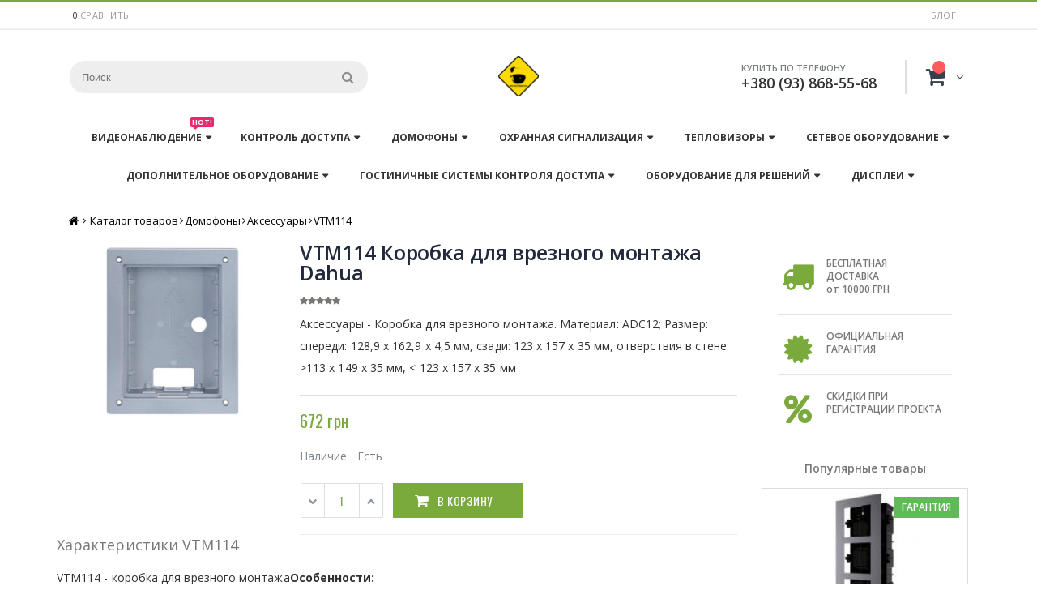

--- FILE ---
content_type: text/html; charset=UTF-8
request_url: https://www.cctv-ua.com/vtm114-korobka-dlya-vreznogo-montazha
body_size: 14203
content:
<!DOCTYPE html>
<html lang="en">
  <head>
        <!-- Global Site Tag (gtag.js) - Google Analytics -->
    <script async src="https://www.googletagmanager.com/gtag/js?id=UA-54325767-1"></script>
    <script>
      window.dataLayer = window.dataLayer || [];
      function gtag(){dataLayer.push(arguments);}
      gtag('js', new Date());
    
      gtag('config', 'UA-54325767-1');
    </script>

    <base href="https://www.cctv-ua.com/"/>
    <title>VTM114 Dahua | Аксессуары </title>
    <meta name="keywords" content="Аксессуары - Коробка для врезного монтажа. Материал: ADC12; Размер: спереди: 128,9 х 162,9 х 4,5 мм, сзади: 123 х 157 х 35 мм, отверствия в стене: &gt;113 x 149 x 35 мм, &lt; 123 x 157 x 35 мм">
    <meta name="description" content="VTM114 Коробка для врезного монтажа">
    <meta name="author" content="Видеонаблюдение в Украине">
    <meta name="robots" content="index,follow">
    
    <meta charset="utf-8">
    <meta name="viewport" content="width=device-width, initial-scale=1, shrink-to-fit=no">

    <link rel="shortcut icon" href="/favicon.ico" type="image/x-icon">
    <link rel="icon" href="/favicon.ico" type="image/x-icon">
    

    
    
    
    
    
    
  
        <script type="text/javascript">
            var cmp_config = {"limitProducts":4, "onlyThisParentId":23881};
        </script>
    
</head>
  <body class="catalog-product-view">
 <div id="preloader" style="position: fixed;left: 0;top: 0;right: 0;bottom: 0;background: #fff;z-index: 100500;"></div>    
    <div class="header-container type20 header-newskin">
    <div class="top-links-container">
        <div class="top-links container">
            <div class="top-links-inner">
                <span class="split"></span>
                <span class="split"></span>
                <div class="compare-link" style="display: none;">
                                                     <span id="skolko_vibrano" class="compare_num">0</span>
     <a href="sravnenie-tovarov" onclick="return shkCompare.toCompareLink();">сравнить</a>
    <span id="sravnenie_otmena" style="display:none;"> / <a href="vtm114-korobka-dlya-vreznogo-montazha?cmp_action=empty">отменить</a></span>




<input type="hidden" name="options" value="[]">
	                
	           </div>
	           <div class="top-links-area">
                    
                    <ul class="links">
                                <li ><a href="/blog" title="Blog" >Блог</a></li>
                    </ul>
                </div>
                <div class="clearer"></div>
            </div>
        </div>
    </div>
    <div class="header container">
                <a href="" title="Видеонаблюдение в Украине. Каталог систем безопасности." class="logo"><strong>Видеонаблюдение в Украине</strong><img src="https://www.cctv-ua.com/img/logocctv.jpg" alt="Видеонаблюдение в Украине. Каталог систем безопасности." /></a>
                <div class="cart-area">
                    <div class="custom-block">
                        <span style="margin-top:4px;color:#787d7f;display:block;">КУПИТЬ ПО ТЕЛЕФОНУ<br><b style="color:#606669;font-size:18px;font-weight:600;display:block;line-height:27px;">+380 (93) 868-55-68</b></span>
                    </div>            

                                        <div class="mini-cart" id="shopCart" data-shopcart="1">
                    <a href="" id="shk_butOrder" class="mybag-link"><i class="fa fa-shopping-cart" aria-hidden="true"></i><span class="cart-info"><span class="cart-qty"></span><span>Товаров</span></span></a>
                    </div>



                </div>
        <div class="search-area">
            <a href="javascript:void(0);" class="search-icon"><i class="fa fa-search" aria-hidden="true"></i></a>
            <form id="search_mini_form" action="https://www.cctv-ua.com/poisk-na-sajte" method="POST">
    <div class="form-search ">
        <label for="search">Искать:</label>
        <input type="hidden" name="id" value="8">
                <input id="search" type="text" name="search" class="input-text" placeholder="Поиск" />
                
                <button type="submit" title="Search" class="button"><i class="fa fa-search" aria-hidden="true"></i></button>
        <div id="search_autocomplete" class="search-autocomplete"></div>
        <div class="clearer"></div>
    </div>
</form>

        </div>
        <div class="menu-icon"><a href="javascript:void(0)" title="Menu"><i class="fa fa-bars"></i></a></div>
            </div>
    <div class="header-wrapper">
<div class="main-nav">
    <div class="container">            
        <div class="menu-wrapper">
            <div class="menu-all-pages-container">
                <ul class="menu">
                    <li class="menu-item menu-item-has-children menu-parent-item  " >
                    <a href="https://www.cctv-ua.com/videonablyudenie">Видеонаблюдение<span class="cat-label cat-label-label2">Hot!</span></a>
                        <div class="nav-sublist-dropdown" style="display: none;">
                            <div class="container">
                                <ul>
                                    <li class="menu-item "><a class="level2" data-id="13195" href="https://www.cctv-ua.com/ptz-kameryi/"><span>PTZ-камеры</span></a></li>
<li class="menu-item "><a class="level2" data-id="13201" href="https://www.cctv-ua.com/vneshnie-mikrofonyi/"><span>Внешние микрофоны</span></a></li>
<li class="menu-item "><a class="level2" data-id="13204" href="https://www.cctv-ua.com/ik-prozhektoryi/"><span>ИК-прожекторы</span></a></li>
<li class="menu-item "><a class="level2" data-id="13194" href="https://www.cctv-ua.com/kameryi/"><span>Камеры</span></a></li>
<li class="menu-item "><a class="level2" data-id="13197" href="https://www.cctv-ua.com/komplektyi-oborudovaniya/"><span>Комплекты оборудования</span></a></li>
<li class="menu-item "><a class="level2" data-id="13198" href="https://www.cctv-ua.com/kronshtejnyi/"><span>Кронштейны</span></a></li>
<li class="menu-item "><a class="level2" data-id="13200" href="https://www.cctv-ua.com/nakopiteli/"><span>Накопители</span></a></li>
<li class="menu-item "><a class="level2" data-id="13199" href="https://www.cctv-ua.com/obektivyi/"><span>Объективы</span></a></li>
<li class="menu-item "><a class="level2" data-id="13203" href="https://www.cctv-ua.com/platyi-videozaxvata/"><span>Платы видеозахвата</span></a></li>
<li class="menu-item "><a class="level2" data-id="13202" href="https://www.cctv-ua.com/pultyi-upravleniya/"><span>Пульты управления</span></a></li>
<li class="menu-item "><a class="level2" data-id="13196" href="https://www.cctv-ua.com/registratoryi/"><span>Регистраторы</span></a></li>
                                </ul>
                            </div>
                        </div>
                    </li>
                    <li class="menu-item menu-item-has-children menu-parent-item  " >
                    <a href="https://www.cctv-ua.com/kontrol-dostupa">Контроль доступа</a>
                        <div class="nav-sublist-dropdown" style="display: none;">
                            <div class="container">
                                <ul>
                                    <li class="menu-item "><a class="level2" data-id="13238" href="https://www.cctv-ua.com/aksessuaryi-dlya-kontrolya-dostupa/"><span>Аксессуары</span></a></li>
<li class="menu-item "><a class="level2" data-id="13236" href="https://www.cctv-ua.com/dvernyie-dovodchiki/"><span>Дверные доводчики</span></a></li>
<li class="menu-item "><a class="level2" data-id="13233" href="https://www.cctv-ua.com/zamki/"><span>Замки</span></a></li>
<li class="menu-item "><a class="level2" data-id="13237" href="https://www.cctv-ua.com/kartyi-breloki/"><span>Карты, брелоки</span></a></li>
<li class="menu-item "><a class="level2" data-id="13234" href="https://www.cctv-ua.com/knopki/"><span>Кнопки</span></a></li>
<li class="menu-item "><a class="level2" data-id="13230" href="https://www.cctv-ua.com/kontrolleryi-kontrolya-dostupa/"><span>Контроллеры</span></a></li>
<li class="menu-item "><a class="level2" data-id="13231" href="https://www.cctv-ua.com/schityivateli/"><span>Считыватели</span></a></li>
<li class="menu-item "><a class="level2" data-id="13232" href="https://www.cctv-ua.com/terminalyi/"><span>Терминалы</span></a></li>
<li class="menu-item "><a class="level2" data-id="13235" href="https://www.cctv-ua.com/turniketyi/"><span>Турникеты</span></a></li>
                                </ul>
                            </div>
                        </div>
                    </li>                    
                    <li class="menu-item menu-item-has-children menu-parent-item  " >
                    <a href="https://www.cctv-ua.com/domofonyi">Домофоны</a>
                        <div class="nav-sublist-dropdown" style="display: none;">
                            <div class="container">
                                <ul>
                                    <li class="menu-item "><a class="level2" data-id="13210" href="https://www.cctv-ua.com/aksessuaryi-dlya-peregovornyix-ustrojstv/"><span>Аксессуары</span></a></li>
<li class="menu-item "><a class="level2" data-id="13207" href="https://www.cctv-ua.com/vyizyivnyie-paneli/"><span>Вызывные панели</span></a></li>
<li class="menu-item "><a class="level2" data-id="13209" href="https://www.cctv-ua.com/komplektyi-oborudovaniya-peregovornyie/"><span>Комплекты оборудования</span></a></li>
<li class="menu-item "><a class="level2" data-id="13206" href="https://www.cctv-ua.com/monitoryi/"><span>Мониторы</span></a></li>
<li class="menu-item "><a class="level2" data-id="13208" href="https://www.cctv-ua.com/peregovornyie-ustrojstva-i-interkomyi/"><span>Переговорные устройства</span></a></li>
                                </ul>
                            </div>
                        </div>
                    </li>
                    <li class="menu-item menu-item-has-children menu-parent-item  " >
                    <a href="https://www.cctv-ua.com/oxrannaya-signalizacziya">Охранная сигнализация</a>
                        <div class="nav-sublist-dropdown" style="display: none;">
                            <div class="container">
                                <ul>
                                    <li class="menu-item "><a class="level2" data-id="13229" href="https://www.cctv-ua.com/aksessuaryi/"><span>Аксессуары</span></a></li>
<li class="menu-item "><a class="level2" data-id="13228" href="https://www.cctv-ua.com/breloki-klaviaturyi/"><span>Брелоки, клавиатуры</span></a></li>
<li class="menu-item "><a class="level2" data-id="13226" href="https://www.cctv-ua.com/izveshhateli/"><span>Извещатели</span></a></li>
<li class="menu-item "><a class="level2" data-id="13225" href="https://www.cctv-ua.com/priemno-kontrolnyie-priboryi-dlya-oxranyi/"><span>Приемно-контрольные приборы</span></a></li>
<li class="menu-item "><a class="level2" data-id="13227" href="https://www.cctv-ua.com/sirenyi/"><span>Сирены</span></a></li>
                                </ul>
                            </div>
                        </div>
                    </li>  
                    <li class="menu-item menu-item-has-children menu-parent-item  " >
                    <a href="https://www.cctv-ua.com/teplovizoryi">Тепловизоры</a>
                        <div class="nav-sublist-dropdown" style="display: none;">
                            <div class="container">
                                <ul>
                                    <li class="menu-item "><a class="level2" data-id="13256" href="https://www.cctv-ua.com/ptz-kameryi-teplovizionnyie/"><span>PTZ-камеры</span></a></li>
<li class="menu-item "><a class="level2" data-id="13255" href="https://www.cctv-ua.com/kameryi-teplovizionnyie/"><span>Камеры</span></a></li>
<li class="menu-item "><a class="level2" data-id="13257" href="https://www.cctv-ua.com/ruchnyie-universalnyie-kameryi/"><span>Ручные универсальные камеры</span></a></li>
                                </ul>
                            </div>
                        </div>
                    </li>
                    <li class="menu-item menu-item-has-children menu-parent-item  " >
                    <a href="https://www.cctv-ua.com/setevoe-oborudovanie">Сетевое оборудование</a>
                        <div class="nav-sublist-dropdown" style="display: none;">
                            <div class="container">
                                <ul>
                                    <li class="menu-item "><a class="level2" data-id="25672" href="https://www.cctv-ua.com/gps-trekers/"><span>GPS трекери</span></a></li>
<li class="menu-item "><a class="level2" data-id="13222" href="https://www.cctv-ua.com/inzhektoryi,-mediakonvertoryi/"><span>Инжекторы, медиаконверторы</span></a></li>
<li class="menu-item "><a class="level2" data-id="13219" href="https://www.cctv-ua.com/kommutatoryi/"><span>Коммутатори</span></a></li>
<li class="menu-item "><a class="level2" data-id="13220" href="https://www.cctv-ua.com/marshrutizatoryi/"><span>Маршрутизатори</span></a></li>
<li class="menu-item "><a class="level2" data-id="13224" href="https://www.cctv-ua.com/peredacha-signala/"><span>Передача сигнала</span></a></li>
<li class="menu-item "><a class="level2" data-id="13221" href="https://www.cctv-ua.com/tochki-dostupa/"><span>Точки доступа</span></a></li>
<li class="menu-item "><a class="level2" data-id="13223" href="https://www.cctv-ua.com/xranilishhe-dannyix/"><span>Хранилище данных</span></a></li>
                                </ul>
                            </div>
                        </div>
                    </li>
                    <li class="menu-item menu-item-has-children menu-parent-item  " >
                    <a href="https://www.cctv-ua.com/dopolnitelnoe-oborudovanie">Дополнительное оборудование</a>
                        <div class="nav-sublist-dropdown" style="display: none;">
                            <div class="container">
                                <ul>
                                    <li class="menu-item "><a class="level2" data-id="13243" href="https://www.cctv-ua.com/akkumulyatoryi/"><span>Аккумуляторы</span></a></li>
<li class="menu-item "><a class="level2" data-id="13242" href="https://www.cctv-ua.com/bloki-pitaniya/"><span>Блоки питания</span></a></li>
<li class="menu-item "><a class="level2" data-id="13241" href="https://www.cctv-ua.com/kabel/"><span>Кабель</span></a></li>
<li class="menu-item "><a class="level2" data-id="13239" href="https://www.cctv-ua.com/montazhnyij-instrument/"><span>Монтажный инструмент</span></a></li>
<li class="menu-item "><a class="level2" data-id="13244" href="https://www.cctv-ua.com/montazhnyij-komplekt/"><span>Монтажный комплект</span></a></li>
<li class="menu-item "><a class="level2" data-id="13240" href="https://www.cctv-ua.com/priboryi-dlya-nastrojki/"><span>Приборы для настройки</span></a></li>
                                </ul>
                            </div>
                        </div>
                    </li>
                    <li class="menu-item menu-item-has-children menu-parent-item  " >
                    <a href="https://www.cctv-ua.com/gostinichnyie-sistemyi-kontrolya-dostupa">Гостиничные системы контроля доступа</a>
                        <div class="nav-sublist-dropdown" style="display: none;">
                            <div class="container">
                                <ul>
                                    <li class="menu-item "><a class="level2" data-id="13254" href="https://www.cctv-ua.com/aksessuaryi-dlya-gostinichnyix-sistem/"><span>Аксессуары</span></a></li>
<li class="menu-item "><a class="level2" data-id="13250" href="https://www.cctv-ua.com/zamki-dlya-gostinichnyix-sistem/"><span>Замки</span></a></li>
<li class="menu-item "><a class="level2" data-id="13253" href="https://www.cctv-ua.com/mini-baryi/"><span>Мини бары</span></a></li>
<li class="menu-item "><a class="level2" data-id="13252" href="https://www.cctv-ua.com/sejfyi-dlya-gostinicz/"><span>Сейфы для гостиниц</span></a></li>
<li class="menu-item "><a class="level2" data-id="13251" href="https://www.cctv-ua.com/sistema-energosberezheniya/"><span>Система энергосбережения</span></a></li>
                                </ul>
                            </div>
                        </div>
                    </li>
                    <li class="menu-item menu-item-has-children menu-parent-item  " >
                    <a href="https://www.cctv-ua.com/oborudovanie-dlya-reshenij">Оборудование для решений</a>
                        <div class="nav-sublist-dropdown" style="display: none;">
                            <div class="container">
                                <ul>
                                    <li class="menu-item "><a class="level2" data-id="13263" href="https://www.cctv-ua.com/vzryivozashhishhennyie/"><span>Взрывозащищенные</span></a></li>
<li class="menu-item "><a class="level2" data-id="13261" href="https://www.cctv-ua.com/dlya-avto-transporta/"><span>Для авто-транспорта</span></a></li>
<li class="menu-item "><a class="level2" data-id="13259" href="https://www.cctv-ua.com/kontrol-trafika/"><span>Контроль трафика</span></a></li>
<li class="menu-item "><a class="level2" data-id="13262" href="https://www.cctv-ua.com/servernyie-platformyi/"><span>Серверные платформы</span></a></li>
<li class="menu-item "><a class="level2" data-id="13258" href="https://www.cctv-ua.com/sistemyi-video-konferenczij/"><span>Системы видео конференций</span></a></li>
<li class="menu-item "><a class="level2" data-id="13260" href="https://www.cctv-ua.com/sistemyi-parkovki/"><span>Системы парковки</span></a></li>
<li class="menu-item "><a class="level2" data-id="13264" href="https://www.cctv-ua.com/terminalyi-chrezvyichajnoj-situaczii/"><span>Терминалы чрезвычайной ситуации</span></a></li>
                                </ul>
                            </div>
                        </div>
                    </li>
                    <li class="menu-item menu-item-has-children menu-parent-item  " >
                    <a href="https://www.cctv-ua.com/displei">Дисплеи</a>
                        <div class="nav-sublist-dropdown" style="display: none;">
                            <div class="container">
                                <ul>
                                    <li class="menu-item "><a class="level2" data-id="13246" href="https://www.cctv-ua.com/videostenyi/"><span>Видеостены</span></a></li>
<li class="menu-item "><a class="level2" data-id="13248" href="https://www.cctv-ua.com/kontrolleryi-videodekodoryi/"><span>Контроллеры. Видеодекодоры</span></a></li>
<li class="menu-item "><a class="level2" data-id="13249" href="https://www.cctv-ua.com/kronshtejnyi-dlya-krepleniya/"><span>Кронштейны для крепления</span></a></li>
<li class="menu-item "><a class="level2" data-id="13245" href="https://www.cctv-ua.com/monitoryi-dlya-videonabyuldeniya/"><span>Мониторы</span></a></li>
<li class="menu-item "><a class="level2" data-id="13247" href="https://www.cctv-ua.com/spravochnyie-mashinyi/"><span>Справочные машины</span></a></li>
                                </ul>
                            </div>
                        </div>
                    </li>                     
                </ul>
            </div>
        </div>
    </div>
</div>

</div>

</div>
<div class="mobile-nav side-block container">
    <span class="close-sidebar-menu"><i class="fa fa-times" aria-hidden="true"></i></span>
    <div class="menu-all-pages-container">
        <ul class="menu">
                    <li class="">
                        <a href="/">
                           <span>Главная</span>
                        </a>
                    </li>
                    <li class="menu-item menu-item-has-children menu-parent-item  " >
                    <a href="/videonablyudenie">Видеонаблюдение</a>
                        <ul>
                            <li class="menu-item menu-item-has-children menu-parent-item  ">
                                <li class="menu-item "><a class="level2" data-id="13195" href="https://www.cctv-ua.com/ptz-kameryi/"><span>PTZ-камеры</span></a></li>
<li class="menu-item "><a class="level2" data-id="13201" href="https://www.cctv-ua.com/vneshnie-mikrofonyi/"><span>Внешние микрофоны</span></a></li>
<li class="menu-item "><a class="level2" data-id="13204" href="https://www.cctv-ua.com/ik-prozhektoryi/"><span>ИК-прожекторы</span></a></li>
<li class="menu-item "><a class="level2" data-id="13194" href="https://www.cctv-ua.com/kameryi/"><span>Камеры</span></a></li>
<li class="menu-item "><a class="level2" data-id="13197" href="https://www.cctv-ua.com/komplektyi-oborudovaniya/"><span>Комплекты оборудования</span></a></li>
<li class="menu-item "><a class="level2" data-id="13198" href="https://www.cctv-ua.com/kronshtejnyi/"><span>Кронштейны</span></a></li>
<li class="menu-item "><a class="level2" data-id="13200" href="https://www.cctv-ua.com/nakopiteli/"><span>Накопители</span></a></li>
<li class="menu-item "><a class="level2" data-id="13199" href="https://www.cctv-ua.com/obektivyi/"><span>Объективы</span></a></li>
<li class="menu-item "><a class="level2" data-id="13203" href="https://www.cctv-ua.com/platyi-videozaxvata/"><span>Платы видеозахвата</span></a></li>
<li class="menu-item "><a class="level2" data-id="13202" href="https://www.cctv-ua.com/pultyi-upravleniya/"><span>Пульты управления</span></a></li>
<li class="menu-item "><a class="level2" data-id="13196" href="https://www.cctv-ua.com/registratoryi/"><span>Регистраторы</span></a></li>
                        </ul>
                    </li>
                    <li class="menu-item menu-item-has-children menu-parent-item  " >
                    <a href="https://www.cctv-ua.com/domofonyi">Домофоны</a>
                        <ul>
                          <li class="menu-item "><a class="level2" data-id="13210" href="https://www.cctv-ua.com/aksessuaryi-dlya-peregovornyix-ustrojstv/"><span>Аксессуары</span></a></li>
<li class="menu-item "><a class="level2" data-id="13207" href="https://www.cctv-ua.com/vyizyivnyie-paneli/"><span>Вызывные панели</span></a></li>
<li class="menu-item "><a class="level2" data-id="13209" href="https://www.cctv-ua.com/komplektyi-oborudovaniya-peregovornyie/"><span>Комплекты оборудования</span></a></li>
<li class="menu-item "><a class="level2" data-id="13206" href="https://www.cctv-ua.com/monitoryi/"><span>Мониторы</span></a></li>
<li class="menu-item "><a class="level2" data-id="13208" href="https://www.cctv-ua.com/peregovornyie-ustrojstva-i-interkomyi/"><span>Переговорные устройства</span></a></li>
                        </ul>
                    </li>
                   <li class="menu-item menu-item-has-children menu-parent-item  " >
                    <a href="https://www.cctv-ua.com/kontrol-dostupa">Контроль доступа</a>
                        <ul>
                           <li class="menu-item "><a class="level2" data-id="13238" href="https://www.cctv-ua.com/aksessuaryi-dlya-kontrolya-dostupa/"><span>Аксессуары</span></a></li>
<li class="menu-item "><a class="level2" data-id="13236" href="https://www.cctv-ua.com/dvernyie-dovodchiki/"><span>Дверные доводчики</span></a></li>
<li class="menu-item "><a class="level2" data-id="13233" href="https://www.cctv-ua.com/zamki/"><span>Замки</span></a></li>
<li class="menu-item "><a class="level2" data-id="13237" href="https://www.cctv-ua.com/kartyi-breloki/"><span>Карты, брелоки</span></a></li>
<li class="menu-item "><a class="level2" data-id="13234" href="https://www.cctv-ua.com/knopki/"><span>Кнопки</span></a></li>
<li class="menu-item "><a class="level2" data-id="13230" href="https://www.cctv-ua.com/kontrolleryi-kontrolya-dostupa/"><span>Контроллеры</span></a></li>
<li class="menu-item "><a class="level2" data-id="13231" href="https://www.cctv-ua.com/schityivateli/"><span>Считыватели</span></a></li>
<li class="menu-item "><a class="level2" data-id="13232" href="https://www.cctv-ua.com/terminalyi/"><span>Терминалы</span></a></li>
<li class="menu-item "><a class="level2" data-id="13235" href="https://www.cctv-ua.com/turniketyi/"><span>Турникеты</span></a></li>
                        </ul>
                    </li>
                    <li class="menu-item menu-item-has-children menu-parent-item  " >
                    <a href="https://www.cctv-ua.com/teplovizoryi">Тепловизоры</a>
                        <ul>
                          <li class="menu-item "><a class="level2" data-id="13256" href="https://www.cctv-ua.com/ptz-kameryi-teplovizionnyie/"><span>PTZ-камеры</span></a></li>
<li class="menu-item "><a class="level2" data-id="13255" href="https://www.cctv-ua.com/kameryi-teplovizionnyie/"><span>Камеры</span></a></li>
<li class="menu-item "><a class="level2" data-id="13257" href="https://www.cctv-ua.com/ruchnyie-universalnyie-kameryi/"><span>Ручные универсальные камеры</span></a></li>
                        </ul>
                    </li>                    
                    <li class="menu-item menu-item-has-children menu-parent-item  " >
                    <a href="https://www.cctv-ua.com/oxrannaya-signalizacziya">Охранная сигнализация</a>
                        <ul>
                          <li class="menu-item "><a class="level2" data-id="13229" href="https://www.cctv-ua.com/aksessuaryi/"><span>Аксессуары</span></a></li>
<li class="menu-item "><a class="level2" data-id="13228" href="https://www.cctv-ua.com/breloki-klaviaturyi/"><span>Брелоки, клавиатуры</span></a></li>
<li class="menu-item "><a class="level2" data-id="13226" href="https://www.cctv-ua.com/izveshhateli/"><span>Извещатели</span></a></li>
<li class="menu-item "><a class="level2" data-id="13225" href="https://www.cctv-ua.com/priemno-kontrolnyie-priboryi-dlya-oxranyi/"><span>Приемно-контрольные приборы</span></a></li>
<li class="menu-item "><a class="level2" data-id="13227" href="https://www.cctv-ua.com/sirenyi/"><span>Сирены</span></a></li>
                        </ul>
                    </li>
                    <li class="menu-item menu-item-has-children menu-parent-item  " >
                    <a href="https://www.cctv-ua.com/setevoe-oborudovanie">Сетевое оборудование</a>
                        <ul>
                          <li class="menu-item "><a class="level2" data-id="25672" href="https://www.cctv-ua.com/gps-trekers/"><span>GPS трекери</span></a></li>
<li class="menu-item "><a class="level2" data-id="13222" href="https://www.cctv-ua.com/inzhektoryi,-mediakonvertoryi/"><span>Инжекторы, медиаконверторы</span></a></li>
<li class="menu-item "><a class="level2" data-id="13219" href="https://www.cctv-ua.com/kommutatoryi/"><span>Коммутатори</span></a></li>
<li class="menu-item "><a class="level2" data-id="13220" href="https://www.cctv-ua.com/marshrutizatoryi/"><span>Маршрутизатори</span></a></li>
<li class="menu-item "><a class="level2" data-id="13224" href="https://www.cctv-ua.com/peredacha-signala/"><span>Передача сигнала</span></a></li>
<li class="menu-item "><a class="level2" data-id="13221" href="https://www.cctv-ua.com/tochki-dostupa/"><span>Точки доступа</span></a></li>
<li class="menu-item "><a class="level2" data-id="13223" href="https://www.cctv-ua.com/xranilishhe-dannyix/"><span>Хранилище данных</span></a></li>
                        </ul>
                    </li>
                    <li class="menu-item menu-item-has-children menu-parent-item  " >
                    <a href="https://www.cctv-ua.com/dopolnitelnoe-oborudovanie">Дополнительное оборудование</a>
                        <ul>
                          <li class="menu-item "><a class="level2" data-id="13243" href="https://www.cctv-ua.com/akkumulyatoryi/"><span>Аккумуляторы</span></a></li>
<li class="menu-item "><a class="level2" data-id="13242" href="https://www.cctv-ua.com/bloki-pitaniya/"><span>Блоки питания</span></a></li>
<li class="menu-item "><a class="level2" data-id="13241" href="https://www.cctv-ua.com/kabel/"><span>Кабель</span></a></li>
<li class="menu-item "><a class="level2" data-id="13239" href="https://www.cctv-ua.com/montazhnyij-instrument/"><span>Монтажный инструмент</span></a></li>
<li class="menu-item "><a class="level2" data-id="13244" href="https://www.cctv-ua.com/montazhnyij-komplekt/"><span>Монтажный комплект</span></a></li>
<li class="menu-item "><a class="level2" data-id="13240" href="https://www.cctv-ua.com/priboryi-dlya-nastrojki/"><span>Приборы для настройки</span></a></li>
                        </ul>
                    </li>  
                    <li class="menu-item menu-item-has-children menu-parent-item  " >
                    <a href="https://www.cctv-ua.com/gostinichnyie-sistemyi-kontrolya-dostupa">Гостиничные системы контроля доступа</a>
                        <ul>
                          <li class="menu-item "><a class="level2" data-id="13254" href="https://www.cctv-ua.com/aksessuaryi-dlya-gostinichnyix-sistem/"><span>Аксессуары</span></a></li>
<li class="menu-item "><a class="level2" data-id="13250" href="https://www.cctv-ua.com/zamki-dlya-gostinichnyix-sistem/"><span>Замки</span></a></li>
<li class="menu-item "><a class="level2" data-id="13253" href="https://www.cctv-ua.com/mini-baryi/"><span>Мини бары</span></a></li>
<li class="menu-item "><a class="level2" data-id="13252" href="https://www.cctv-ua.com/sejfyi-dlya-gostinicz/"><span>Сейфы для гостиниц</span></a></li>
<li class="menu-item "><a class="level2" data-id="13251" href="https://www.cctv-ua.com/sistema-energosberezheniya/"><span>Система энергосбережения</span></a></li>
                        </ul>
                    </li>  
                    <li class="menu-item menu-item-has-children menu-parent-item  " >
                    <a href="https://www.cctv-ua.com/displei">Дисплеи</a>
                        <ul>
                          <li class="menu-item "><a class="level2" data-id="13246" href="https://www.cctv-ua.com/videostenyi/"><span>Видеостены</span></a></li>
<li class="menu-item "><a class="level2" data-id="13248" href="https://www.cctv-ua.com/kontrolleryi-videodekodoryi/"><span>Контроллеры. Видеодекодоры</span></a></li>
<li class="menu-item "><a class="level2" data-id="13249" href="https://www.cctv-ua.com/kronshtejnyi-dlya-krepleniya/"><span>Кронштейны для крепления</span></a></li>
<li class="menu-item "><a class="level2" data-id="13245" href="https://www.cctv-ua.com/monitoryi-dlya-videonabyuldeniya/"><span>Мониторы</span></a></li>
<li class="menu-item "><a class="level2" data-id="13247" href="https://www.cctv-ua.com/spravochnyie-mashinyi/"><span>Справочные машины</span></a></li>
                        </ul>
                    </li>  
                     
                </ul>
    </div>
        <div class="custom-block"><div class="social-icons">
          <a href="https://www.facebook.com/cctvuacom/" title="Facebook" target="_blank"><i class="icon-facebook"></i></a>

        </div></div></div>
<div class="mobile-nav-overlay close-mobile-nav"></div>
<div class="top-container">
    <div class="breadcrumbs">
        <div class="container">
            <div class="row">
                <div class="col-sm-12 a-left">
                    
                 
                    <ul xmlns:v="http://rdf.data-vocabulary.org/#">
              <li class="home"><a href="https://www.cctv-ua.com" title="На главную">Главная</a><span class="breadcrumbs-split"><i class="fa fa-angle-right" aria-hidden="true"></i></span></li> <li typeof="v:Breadcrumb"><a href="https://www.cctv-ua.com/catalog/" rel="v:url" property="v:title">Каталог товаров</a><span class="breadcrumbs-split"><i class="fa fa-angle-right" aria-hidden="true"></i></span></li><li typeof="v:Breadcrumb"><a href="https://www.cctv-ua.com/domofonyi/" rel="v:url" property="v:title">Домофоны</a><span class="breadcrumbs-split"><i class="fa fa-angle-right" aria-hidden="true"></i></span></li><li typeof="v:Breadcrumb"><a href="https://www.cctv-ua.com/aksessuaryi-dlya-peregovornyix-ustrojstv/" rel="v:url" property="v:title">Аксессуары</a><span class="breadcrumbs-split"><i class="fa fa-angle-right" aria-hidden="true"></i></span></li><li class="active" typeof="v:Breadcrumb"><a href="https://www.cctv-ua.com/vtm114-korobka-dlya-vreznogo-montazha" rel="v:url" property="v:title"><strong>VTM114</strong></a></li></ul>
        
                    
                </div>
            </div>
        </div>
    </div>
 </div>

<div class="main-container">
    <div class="main container">
   <script type="application/ld+json">
{
  "@context": "http://schema.org/",
  "@type": "Product",
  "name": "VTM114 Коробка для врезного монтажа",
  "image": "https://www.cctv-ua.com/img/products/VTM114.jpg",
  "description": "Аксессуары - Коробка для врезного монтажа. Материал: ADC12; Размер: спереди: 128,9 х 162,9 х 4,5 мм, сзади: 123 х 157 х 35 мм, отверствия в стене: &gt;113 x 149 x 35 мм, &lt; 123 x 157 x 35 мм",
  "brand": {
    "@type": "Thing",
    "name": "Dahua"
  },

  "offers": {
    "@type": "Offer",
    "priceCurrency": "UAH",
    "price": "672",
    "priceValidUntil": "2020-11-05",
    "availability": "http://schema.org/InStock",
    "seller": {
      "@type": "Organization",
      "name": "cctv-ua.com"
    }
  }
}
</script>

    <div id="content" class="inner">

        <div class="row">
            <div class="col-md-9 p_page product-view" >
                


                	<div  class="row">

		<div class="col-lg-4 col-12">
            <div class="panel panel-default">
                    <div class="panel-body">
        						<center>
        							<img id="item-display"  itemprop="image" src="https://www.cctv-ua.com/img/products/VTM114.jpg" alt="VTM114 Коробка для врезного монтажа" class="img-fluid" style="max-height: 410px;">
        						</center>
    				</div>
    		</div>

        </div> 

		<div class="col-lg-8 col-12 product-shop" >
		            <div class="prev-next-products">
                                       
        </div>
                <form action="https://www.cctv-ua.com/vtm114-korobka-dlya-vreznogo-montazha" method="post" id="shkform23881">
                    <div class="product-name"><h1>VTM114 Коробка для врезного монтажа Dahua</h1></div>
                    <div class="ratings">
                        <div class="rating-box">
                            <div class="rating" style="width:0"></div>
                        </div>
                    </div>
                    <div class="short-description">
                        
                        <div class="std">Аксессуары - Коробка для врезного монтажа. Материал: ADC12; Размер: спереди: 128,9 х 162,9 х 4,5 мм, сзади: 123 х 157 х 35 мм, отверствия в стене: &gt;113 x 149 x 35 мм, &lt; 123 x 157 x 35 мм</div>
                    </div>
                    <div class="product-info">
                        <div>
                            <div class="price-box">
                                    <span class="regular-price" id="23881"><span class="price">672 грн</span></span>
                            </div>
	                       <p class="availability in-stock">Наличие: <span>Есть</span></p>
	                   </div>
                    </div>
                    <div class="clearer"></div>
                    <input type="hidden" name="options" value="[]">
                    <div class="add-to-box">
                        <div class="add-to-cart">
                            <label for="qty">Кол-во:</label>
                                <div class="qty-holder">
                                    <input type="text" name="shk-count"  maxlength="12" value="1" title="Qty" class="input-text qty">
                                        <div class="qty-changer">
                                            <a href="javascript:void(0)" class="qty_inc"><i class="fa fa-chevron-up" aria-hidden="true"></i></a>
                                            <a href="javascript:void(0)" class="qty_dec"><i class="fa fa-chevron-down" aria-hidden="true"></i></a>
                                        </div>
                                </div>
                                <button type="button" title="Add to Cart" class="button btn-cart" type="submit"  onclick="document.getElementById('shkform23881').submit();" name="shk-submit" value="cart/add"><span><span><i class="fa fa-shopping-cart"></i>В корзину</span></span></button>
                                <span id="ajax_loader" style="display:none"><i class="ajax-loader small animate-spin"></i></span>
	                    </div>
                    	<ul class="add-to-links">
	                    </ul>
	               </div>
                    <input type="hidden" name="shk-id" value="23881" />
                    <div class="clearer"></div>
                </form>
        </div>
        
        </div>
        
        
        
        
        
        
        
        
        
        
        



        




<div class="row" style="font-size: 14px;font-weight: 400;letter-spacing: 0.005em;line-height: 27px;">
                <h2 class="mb20">Характеристики VTM114</h2>


                
                
                                <p>VTM114 - коробка для врезного монтажа</p>

<p><strong>Особенности:</strong></p>

<ul>
	<li>Материал: ADC12</li>
	<li>Размеры спереди: 128,9 х 162,9 х 4,5 мм</li>
	<li>Размеры сзади: 123 х 157 х 35 мм</li>
	<li>Размеры отверствия в стене: &gt;113 x 149 x 35 мм, &lt; 123 x 157 x 35 мм</li>
</ul>
                            </li>
                                                        
                                
                                    <table class="table table-striped table-hover" >
                                                                                <tr>
                                            <th>Тип устройства</th>
                                            <td>Коробка для монтажа</td>
                                        </tr>
                                                                                <tr>
                                            <th>Материал</th>
                                            <td>ADC12</td>
                                        </tr>
                                                                                <tr>
                                            <th>Размеры</th>
                                            <td>спереди: 128,9 х 162,9 х 4,5 мм, сзади: 123 х 157 х 35 мм, отверствия в стене: &gt;113 x 149 x 35 мм, &lt; 123 x 157 x 35 мм</td>
                                        </tr>
                                                                            </table>
                                
                            

 <a href="https://www.cctv-ua.com/vtm106-korobka-dlya-vreznogo-montazha" id="next" title="VTM106 Коробка для врезного монтажа"></a>
 </div>
 
            </div>
            <div class="col-xs-12 col-sm-3 col-lg-3 col-right sidebar">
                <div class="custom-block custom-block-1"> 
                <div>
                <i class="fa fa-truck" aria-hidden="true"></i><h5>БЕСПЛАТНАЯ<br>ДОСТАВКА<br>от 10000 ГРН</h5>
                </div>
                <div>
                <i class="fa fa-certificate" aria-hidden="true"></i><h5>ОФИЦИАЛЬНАЯ<br>ГАРАНТИЯ</h5>
                </div>
                <div>
                <i class="fa fa-percent" aria-hidden="true"></i><h5>СКИДКИ ПРИ<br>РЕГИСТРАЦИИ ПРОЕКТА</h5>
                </div>
                </div>


            
            <h4 class="text-center">Популярные товары </h4>
            <div class="category-products">
            <ul class="products-grid columns12">
            <li class="item">
                <form action="https://www.cctv-ua.com/vtm114-korobka-dlya-vreznogo-montazha" method="post" id="shkform23871">
                <input type="hidden" name="shk-id" value="23871" />
    	       <div class="item-area">
                    <div class="product-image-area">
                            <div class="loader-container">
                                <div class="loader">
                                    <i class="ajax-loader medium animate-spin"></i>
                                </div>
                            </div>

                            <a href="https://www.cctv-ua.com/ds-kd-acf3-plastic-vreznaya-montazhnaya-ramka-na-3-modulya" title="DS-KD-ACF3/Plastic" class="product-image">
                                <img id="product-collection-image-415" class="defaultImage" src="/assets/components/phpthumbof/cache/KD-ACF3.b36df77b6d606758093e8538a6dffacd.jpg" width="300"  alt="DS-KD-ACF3/Plastic"/>
                                <img class="hoverImage" src="/assets/components/phpthumbof/cache/KD-ACF3.8bb9d01f81688c74c52f4e392f08c8c6.jpg" width="300"  alt="DS-KD-ACF3/Plastic"/>
                            </a>
                        <div class="product-label" style="right: 10px; ">
                                    <span class="new-product-icon">Гарантия</span>
                        </div>
                    </div>
                    <div class="details-area">
                        <div class="ratings">
                            <div class="rating-box">
                                <div class="rating" style="width:0"></div>
						    </div>
						</div>
                        <h2 class="product-name"><a href="https://www.cctv-ua.com/ds-kd-acf3-plastic-vreznaya-montazhnaya-ramka-na-3-modulya" title="DS-KD-ACF3/Plastic Врезная монтажная рамка на 3 модуля">DS-KD-ACF3/Plastic Врезная монтажная рамка на 3 модуля</a></h2>
                        <div class="price-box">
                            <span class="regular-price" id="product-price-415">
                                <span class="price">1422 грн</span>
                            </span>
                        </div>
                        <div class="actions">
                            <a class="addtocart" title="Добавить в корзину" type="submit" name="shk-submit" value="cart/add" onclick="document.getElementById('shkform23871').submit();"><i class="fa fa-shopping-cart" aria-hidden="true"></i><span>&nbsp;В корзину</span></a>
                            <a onclick="return shkCompare.toCompare(23871,13210,this)" 23871 class="comparelink" title="Добавить к сравнению"><i class="fa fa-bar-chart" aria-hidden="true"></i></a>

                            <div class="clearer"></div>
                        </div>
                    </div>
                </div>
                </form>
            </li>
<li class="item">
                <form action="https://www.cctv-ua.com/vtm114-korobka-dlya-vreznogo-montazha" method="post" id="shkform23873">
                <input type="hidden" name="shk-id" value="23873" />
    	       <div class="item-area">
                    <div class="product-image-area">
                            <div class="loader-container">
                                <div class="loader">
                                    <i class="ajax-loader medium animate-spin"></i>
                                </div>
                            </div>

                            <a href="https://www.cctv-ua.com/ds-kd-acw2-dekorativnaya-ramka-rasshireniya-moduley-hikvision" title="DS-KD-ACW2" class="product-image">
                                <img id="product-collection-image-415" class="defaultImage" src="/assets/components/phpthumbof/cache/DS-KD-ACW2.b36df77b6d606758093e8538a6dffacd.jpg" width="300"  alt="DS-KD-ACW2"/>
                                <img class="hoverImage" src="/assets/components/phpthumbof/cache/DS-KD-ACW2.8bb9d01f81688c74c52f4e392f08c8c6.jpg" width="300"  alt="DS-KD-ACW2"/>
                            </a>
                        <div class="product-label" style="right: 10px; ">
                                    <span class="new-product-icon">Гарантия</span>
                        </div>
                    </div>
                    <div class="details-area">
                        <div class="ratings">
                            <div class="rating-box">
                                <div class="rating" style="width:0"></div>
						    </div>
						</div>
                        <h2 class="product-name"><a href="https://www.cctv-ua.com/ds-kd-acw2-dekorativnaya-ramka-rasshireniya-moduley-hikvision" title="DS-KD-ACW2 Декоративная рамка расширения модулей Hikvision">DS-KD-ACW2 Декоративная рамка расширения модулей Hikvision</a></h2>
                        <div class="price-box">
                            <span class="regular-price" id="product-price-415">
                                <span class="price">1778 грн</span>
                            </span>
                        </div>
                        <div class="actions">
                            <a class="addtocart" title="Добавить в корзину" type="submit" name="shk-submit" value="cart/add" onclick="document.getElementById('shkform23873').submit();"><i class="fa fa-shopping-cart" aria-hidden="true"></i><span>&nbsp;В корзину</span></a>
                            <a onclick="return shkCompare.toCompare(23873,13210,this)" 23873 class="comparelink" title="Добавить к сравнению"><i class="fa fa-bar-chart" aria-hidden="true"></i></a>

                            <div class="clearer"></div>
                        </div>
                    </div>
                </div>
                </form>
            </li>
<li class="item">
                <form action="https://www.cctv-ua.com/vtm114-korobka-dlya-vreznogo-montazha" method="post" id="shkform23883">
                <input type="hidden" name="shk-id" value="23883" />
    	       <div class="item-area">
                    <div class="product-image-area">
                            <div class="loader-container">
                                <div class="loader">
                                    <i class="ajax-loader medium animate-spin"></i>
                                </div>
                            </div>

                            <a href="https://www.cctv-ua.com/vtm117-korobka-dlya-poverhnostnogo-montazha" title="VTM117" class="product-image">
                                <img id="product-collection-image-415" class="defaultImage" src="/assets/components/phpthumbof/cache/VTM117.b36df77b6d606758093e8538a6dffacd.jpg" width="300"  alt="VTM117"/>
                                <img class="hoverImage" src="/assets/components/phpthumbof/cache/VTM117.8bb9d01f81688c74c52f4e392f08c8c6.jpg" width="300"  alt="VTM117"/>
                            </a>
                        <div class="product-label" style="right: 10px; ">
                                    <span class="new-product-icon">Гарантия</span>
                        </div>
                    </div>
                    <div class="details-area">
                        <div class="ratings">
                            <div class="rating-box">
                                <div class="rating" style="width:0"></div>
						    </div>
						</div>
                        <h2 class="product-name"><a href="https://www.cctv-ua.com/vtm117-korobka-dlya-poverhnostnogo-montazha" title="VTM117 Коробка для поверхностного монтажа">VTM117 Коробка для поверхностного монтажа</a></h2>
                        <div class="price-box">
                            <span class="regular-price" id="product-price-415">
                                <span class="price">448 грн</span>
                            </span>
                        </div>
                        <div class="actions">
                            <a class="addtocart" title="Добавить в корзину" type="submit" name="shk-submit" value="cart/add" onclick="document.getElementById('shkform23883').submit();"><i class="fa fa-shopping-cart" aria-hidden="true"></i><span>&nbsp;В корзину</span></a>
                            <a onclick="return shkCompare.toCompare(23883,13210,this)" 23883 class="comparelink" title="Добавить к сравнению"><i class="fa fa-bar-chart" aria-hidden="true"></i></a>

                            <div class="clearer"></div>
                        </div>
                    </div>
                </div>
                </form>
            </li>
<li class="item">
                <form action="https://www.cctv-ua.com/vtm114-korobka-dlya-vreznogo-montazha" method="post" id="shkform23884">
                <input type="hidden" name="shk-id" value="23884" />
    	       <div class="item-area">
                    <div class="product-image-area">
                            <div class="loader-container">
                                <div class="loader">
                                    <i class="ajax-loader medium animate-spin"></i>
                                </div>
                            </div>

                            <a href="https://www.cctv-ua.com/vtm119-korobka-dlya-poverhnostnogo-montazha" title="VTM119" class="product-image">
                                <img id="product-collection-image-415" class="defaultImage" src="/assets/components/phpthumbof/cache/VTM117.b36df77b6d606758093e8538a6dffacd.jpg" width="300"  alt="VTM119"/>
                                <img class="hoverImage" src="/assets/components/phpthumbof/cache/VTM117.8bb9d01f81688c74c52f4e392f08c8c6.jpg" width="300"  alt="VTM119"/>
                            </a>
                        <div class="product-label" style="right: 10px; ">
                                    <span class="new-product-icon">Гарантия</span>
                        </div>
                    </div>
                    <div class="details-area">
                        <div class="ratings">
                            <div class="rating-box">
                                <div class="rating" style="width:0"></div>
						    </div>
						</div>
                        <h2 class="product-name"><a href="https://www.cctv-ua.com/vtm119-korobka-dlya-poverhnostnogo-montazha" title="VTM119 Коробка для поверхностного монтажа">VTM119 Коробка для поверхностного монтажа</a></h2>
                        <div class="price-box">
                            <span class="regular-price" id="product-price-415">
                                <span class="price">1820 грн</span>
                            </span>
                        </div>
                        <div class="actions">
                            <a class="addtocart" title="Добавить в корзину" type="submit" name="shk-submit" value="cart/add" onclick="document.getElementById('shkform23884').submit();"><i class="fa fa-shopping-cart" aria-hidden="true"></i><span>&nbsp;В корзину</span></a>
                            <a onclick="return shkCompare.toCompare(23884,13210,this)" 23884 class="comparelink" title="Добавить к сравнению"><i class="fa fa-bar-chart" aria-hidden="true"></i></a>

                            <div class="clearer"></div>
                        </div>
                    </div>
                </div>
                </form>
            </li>
          </ul>
          </div>
        </div>
        </div>
    </div>







    </div>
</div>


<div class="footer-container ">
    <div class="footer">
            <div class="footer-middle">
            <div class="container">
                <div class="footer-ribbon"><span>Видеонаблюдение в Украине</span></div>
                <div class="row">
                    <div class="col-sm-3">
                        <div class="block">
                            <div class="block-title"><strong><span>Контакты</span></strong></div>
                            <div class="block-content">
                                <ul class="contact-info">
                                    <li><i class="icon-location">&nbsp;</i><p><b>Адрес:</b><br/>г.Киев, метро Левобережная</p></li>
                                    <li><i class="icon-phone">&nbsp;</i><p><b>Телефон:</b><br/><a href="tel:+380930057570">+380 (93) 005-75-70</a> </p></li>
                                    <li><i class="icon-mail">&nbsp;</i><p><b>Email:</b><br/><a href="mailto:info@cctv-ua.com">info@cctv-ua.com</a></p></li>
                                    <li><i class="icon-clock">&nbsp;</i><p><b>Время работы:</b><br/>Понедельник - Пятница / 9:00 - 18:00</p></li>
                                </ul>
                            </div>
                        </div>
                    </div>
                    <div class="col-sm-2">
                        <div class="block">
                            <div class="block-title"><strong><span>О нас</span></strong></div>
                            <div class="block-content">
                                <ul class="links">
                                    <li><i class="icon-right-dir theme-color"></i><a href="/about" title="About us">О компании</a></li>
                                    <li><i class="icon-right-dir theme-color"></i><a href="/contacts" title="Contact us">Контакты</a></li>
                                     <li><i class="icon-right-dir theme-color"></i><a href="/dostavka" title="Доставка">Доставка</a></li>
                                     <li><i class="icon-right-dir theme-color"></i><a href="/garantiya-i-vozvrat" title="Гарантия и возврат ">Гарантия и возврат </a></li>
                                </ul>
                            </div>
                        </div>
                    </div>
                    <div class="col-sm-3">
                        <div class="block">
                            <div class="block-title"><strong><span>Блог</span></strong></div>
                            <div class="block-content">
                                <ul class="features">
                                    <li><i class="icon-ok theme-color"></i><a href="https://www.cctv-ua.com/videonablyudenie-dlya-ofisa">Видеонаблюдение для офиса</a></li>
<li><i class="icon-ok theme-color"></i><a href="https://www.cctv-ua.com/videonablyudenie-dlya-chastnogo-doma">Видеонаблюдение для частного дома. Готовое решение видеонаблюдения.</a></li>
<li><i class="icon-ok theme-color"></i><a href="https://www.cctv-ua.com/videonablyudenie-na-blok-postax-i-kpp">Видеонаблюдение и система безопасности для блок-постов и КПП</a></li>
                                </ul> 
                            </div>
                        </div>
                    </div>
                    <div class="col-sm-4">
                        <div class="block">
                        <div class="block-title"><strong><span>Новостная рассылка</span></strong></div>
                        <div class="block-content">
                            <p style="margin-bottom:22px;">Получайте информацию об акциях и распродажах<br>Подпишитесь на рассылку сегодня</p> 
                            <div id="mc_embed_signup">
                                <form action="//cctv-ua.us16.list-manage.com/subscribe/post?u=a07ed7c2cad74be68d3d1f874&amp;id=c9881ca504" method="post" id="mc-embedded-subscribe-form" name="mc-embedded-subscribe-form" class="validate" target="_blank" novalidate>
                                    <div id="mc_embed_signup_scroll">
                                	<div id="mce-responses" class="clear">
                                		<div class="response" id="mce-error-response" style="display:none"></div>
                                		<div class="response" id="mce-success-response" style="display:none"></div>
                                	</div>    <!-- real people should not fill this in and expect good things - do not remove this or risk form bot signups-->
                                    <div style="position: absolute; left: -5000px;" aria-hidden="true"><input type="text" name="b_a07ed7c2cad74be68d3d1f874_c9881ca504" tabindex="-1" value=""></div>
                                        <div class="input-box">
                                            <input type="text"  name="EMAIL" id="mce-EMAIL" title="Подписатьcя на рассылку" class="input-text required-entry validate-email required email" placeholder="Email" />
                                            <button type="submit" title="Subscribe" name="subscribe" id="mc-embedded-subscribe" class="button"><span><span>Подписать</span></span></button>
                                        </div>
                                
                                    </div>
                                </form>
                                </div>
                                                       
                        
                        
                        
                        </div> 
                    </div>
                </div>
            </div>
        </div>
        </div>
            <div class="footer-bottom">
                <div class="container">
                                    <div class="custom-block f-right">
                                        <div class="block-bottom">
                                              <div class="custom-block" style="float:left;margin-right:86px;"><img src="/2/images/payment-icon.png"  style="max-width: 100%;" alt="" /></div>
                                              <div class="social-icons" style="float:right;"><a href="https://www.facebook.com/cctvuacom/" title="Facebook" target="_blank"><i class="fa fa-facebook" aria-hidden="true"></i></a></div>
                                        </div>
                                    </div>
                                    <address>Интернет-магазин "Видеонаблюдение в Украине"</address>
                </div>
            </div>
        </div>
</div>
<a href="#" id="totop"><i class="fa fa-chevron-up" aria-hidden="true"></i></a>
   
<script src="https://code.jquery.com/jquery-3.2.1.min.js"  crossorigin="anonymous" ></script>

 <script src="https://cdnjs.cloudflare.com/ajax/libs/popper.js/1.11.0/umd/popper.min.js"  crossorigin="anonymous"></script>


<link rel="stylesheet" href="https://fonts.googleapis.com/css?family=Open+Sans%3A300%2C300italic%2C400%2C400italic%2C600%2C600italic%2C700%2C700italic%2C800%2C800italic&amp;v1&amp;subset=latin%2Clatin-ext" type="text/css" media="screen"/>
<link href='https://fonts.googleapis.com/css?family=Shadows+Into+Light' rel='stylesheet' type='text/css'/>
<link href="https://fonts.googleapis.com/css?family=Oswald:300,400,700" rel="stylesheet">
<link href="https://fonts.googleapis.com/css?family=Poppins:300,400,500,600,700" rel="stylesheet">
    <link rel="stylesheet" href="https://maxcdn.bootstrapcdn.com/font-awesome/4.7.0/css/font-awesome.min.css">
   
<!--  <script type='text/javascript'>(function($) {window.fnames = new Array(); window.ftypes = new Array();fnames[0]='EMAIL';ftypes[0]='email';}(jQuery));var $mcj = jQuery.noConflict(true);</script>
-->

    
<script type="text/javascript" src="/assets/components/minifyx/cache/scripts_0ada5f2ce6.min.js"></script>    
 <link rel="stylesheet" href="/assets/components/minifyx/cache/styles_2716a0b346.min.css" type="text/css" />

    
  </body>
</html>